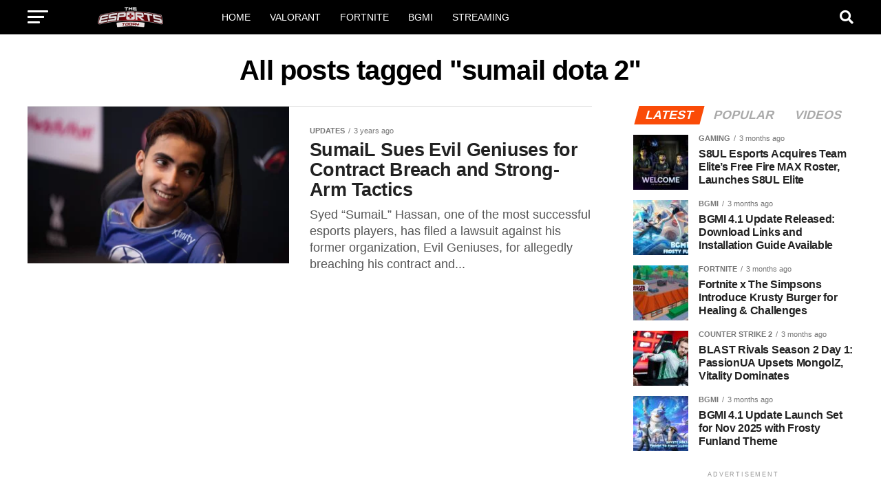

--- FILE ---
content_type: text/html; charset=UTF-8
request_url: https://theesportstoday.com/tag/sumail-dota-2/
body_size: 16391
content:
<!DOCTYPE html>
<html lang="en-US">
<head>
	<!-- Google tag (gtag.js) -->
<script async src="https://www.googletagmanager.com/gtag/js?id=G-HD51DCSLQ9" type="0d37467b52ccf018d582ec57-text/javascript"></script>
<script type="0d37467b52ccf018d582ec57-text/javascript">
  window.dataLayer = window.dataLayer || [];
  function gtag(){dataLayer.push(arguments);}
  gtag('js', new Date());

  gtag('config', 'G-HD51DCSLQ9');
</script>


<meta charset="UTF-8" >
<meta name="viewport" id="viewport" content="width=device-width, initial-scale=1.0, maximum-scale=5.0, minimum-scale=1.0, user-scalable=yes" />
<link rel="pingback" href="https://theesportstoday.com/xmlrpc.php" />
<meta property="og:description" content="Gaming, Esports News and Guides" />
<meta name='robots' content='index, follow, max-image-preview:large, max-snippet:-1, max-video-preview:-1' />
	<style>img:is([sizes="auto" i], [sizes^="auto," i]) { contain-intrinsic-size: 3000px 1500px }</style>
	
	<!-- This site is optimized with the Yoast SEO plugin v26.3 - https://yoast.com/wordpress/plugins/seo/ -->
	<title>sumail dota 2 Archives - The Esports Today</title>
	<link rel="canonical" href="https://3.109.4.79/tag/sumail-dota-2/" />
	<meta property="og:locale" content="en_US" />
	<meta property="og:type" content="article" />
	<meta property="og:title" content="sumail dota 2 Archives - The Esports Today" />
	<meta property="og:url" content="http://3.109.4.79/tag/sumail-dota-2/" />
	<meta property="og:site_name" content="The Esports Today" />
	<meta property="og:image" content="https://theesportstoday.com/wp-content/uploads/2021/08/cropped-Background-6.png" />
	<meta property="og:image:width" content="512" />
	<meta property="og:image:height" content="512" />
	<meta property="og:image:type" content="image/png" />
	<meta name="twitter:card" content="summary_large_image" />
	<meta name="twitter:site" content="@theesportstoday" />
	<script type="application/ld+json" class="yoast-schema-graph">{"@context":"https://schema.org","@graph":[{"@type":"CollectionPage","@id":"http://3.109.4.79/tag/sumail-dota-2/","url":"http://3.109.4.79/tag/sumail-dota-2/","name":"sumail dota 2 Archives - The Esports Today","isPartOf":{"@id":"https://theesportstoday.com/#website"},"primaryImageOfPage":{"@id":"http://3.109.4.79/tag/sumail-dota-2/#primaryimage"},"image":{"@id":"http://3.109.4.79/tag/sumail-dota-2/#primaryimage"},"thumbnailUrl":"https://theesportstoday.com/wp-content/uploads/2023/03/sumail-eg-scaled.webp","breadcrumb":{"@id":"http://3.109.4.79/tag/sumail-dota-2/#breadcrumb"},"inLanguage":"en-US"},{"@type":"ImageObject","inLanguage":"en-US","@id":"http://3.109.4.79/tag/sumail-dota-2/#primaryimage","url":"https://theesportstoday.com/wp-content/uploads/2023/03/sumail-eg-scaled.webp","contentUrl":"https://theesportstoday.com/wp-content/uploads/2023/03/sumail-eg-scaled.webp","width":2560,"height":1707,"caption":"sumail eg"},{"@type":"BreadcrumbList","@id":"http://3.109.4.79/tag/sumail-dota-2/#breadcrumb","itemListElement":[{"@type":"ListItem","position":1,"name":"Home","item":"http://ec2-3-109-4-79.ap-south-1.compute.amazonaws.com/"},{"@type":"ListItem","position":2,"name":"sumail dota 2"}]},{"@type":"WebSite","@id":"https://theesportstoday.com/#website","url":"https://theesportstoday.com/","name":"The Esports Today","description":"Gaming, Esports News and Guides","publisher":{"@id":"https://theesportstoday.com/#organization"},"potentialAction":[{"@type":"SearchAction","target":{"@type":"EntryPoint","urlTemplate":"https://theesportstoday.com/?s={search_term_string}"},"query-input":{"@type":"PropertyValueSpecification","valueRequired":true,"valueName":"search_term_string"}}],"inLanguage":"en-US"},{"@type":"Organization","@id":"https://theesportstoday.com/#organization","name":"The Esports Today","alternateName":"The Esports Today","url":"https://theesportstoday.com/","logo":{"@type":"ImageObject","inLanguage":"en-US","@id":"https://theesportstoday.com/#/schema/logo/image/","url":"https://theesportstoday.com/wp-content/uploads/2021/08/cropped-Background-6.png","contentUrl":"https://theesportstoday.com/wp-content/uploads/2021/08/cropped-Background-6.png","width":512,"height":512,"caption":"The Esports Today"},"image":{"@id":"https://theesportstoday.com/#/schema/logo/image/"},"sameAs":["https://www.facebook.com/theesportstoday","https://x.com/theesportstoday","https://www.instagram.com/theesportstoday/","https://www.linkedin.com/company/theesportstoday"]}]}</script>
	<!-- / Yoast SEO plugin. -->


<link rel='dns-prefetch' href='//fonts.googleapis.com' />
<link rel='dns-prefetch' href='//www.googletagmanager.com' />
<link rel='dns-prefetch' href='//pagead2.googlesyndication.com' />
<link rel='dns-prefetch' href='//fundingchoicesmessages.google.com' />
<link rel="alternate" type="application/rss+xml" title="The Esports Today &raquo; Feed" href="https://theesportstoday.com/feed/" />
<link rel="alternate" type="application/rss+xml" title="The Esports Today &raquo; Comments Feed" href="https://theesportstoday.com/comments/feed/" />
<link rel="alternate" type="application/rss+xml" title="The Esports Today &raquo; sumail dota 2 Tag Feed" href="https://theesportstoday.com/tag/sumail-dota-2/feed/" />
		<!-- This site uses the Google Analytics by MonsterInsights plugin v9.11.1 - Using Analytics tracking - https://www.monsterinsights.com/ -->
							<script src="//www.googletagmanager.com/gtag/js?id=G-HD51DCSLQ9"  data-cfasync="false" data-wpfc-render="false" type="text/javascript" async></script>
			<script data-cfasync="false" data-wpfc-render="false" type="text/javascript">
				var mi_version = '9.11.1';
				var mi_track_user = true;
				var mi_no_track_reason = '';
								var MonsterInsightsDefaultLocations = {"page_location":"https:\/\/theesportstoday.com\/tag\/sumail-dota-2\/"};
								if ( typeof MonsterInsightsPrivacyGuardFilter === 'function' ) {
					var MonsterInsightsLocations = (typeof MonsterInsightsExcludeQuery === 'object') ? MonsterInsightsPrivacyGuardFilter( MonsterInsightsExcludeQuery ) : MonsterInsightsPrivacyGuardFilter( MonsterInsightsDefaultLocations );
				} else {
					var MonsterInsightsLocations = (typeof MonsterInsightsExcludeQuery === 'object') ? MonsterInsightsExcludeQuery : MonsterInsightsDefaultLocations;
				}

								var disableStrs = [
										'ga-disable-G-HD51DCSLQ9',
									];

				/* Function to detect opted out users */
				function __gtagTrackerIsOptedOut() {
					for (var index = 0; index < disableStrs.length; index++) {
						if (document.cookie.indexOf(disableStrs[index] + '=true') > -1) {
							return true;
						}
					}

					return false;
				}

				/* Disable tracking if the opt-out cookie exists. */
				if (__gtagTrackerIsOptedOut()) {
					for (var index = 0; index < disableStrs.length; index++) {
						window[disableStrs[index]] = true;
					}
				}

				/* Opt-out function */
				function __gtagTrackerOptout() {
					for (var index = 0; index < disableStrs.length; index++) {
						document.cookie = disableStrs[index] + '=true; expires=Thu, 31 Dec 2099 23:59:59 UTC; path=/';
						window[disableStrs[index]] = true;
					}
				}

				if ('undefined' === typeof gaOptout) {
					function gaOptout() {
						__gtagTrackerOptout();
					}
				}
								window.dataLayer = window.dataLayer || [];

				window.MonsterInsightsDualTracker = {
					helpers: {},
					trackers: {},
				};
				if (mi_track_user) {
					function __gtagDataLayer() {
						dataLayer.push(arguments);
					}

					function __gtagTracker(type, name, parameters) {
						if (!parameters) {
							parameters = {};
						}

						if (parameters.send_to) {
							__gtagDataLayer.apply(null, arguments);
							return;
						}

						if (type === 'event') {
														parameters.send_to = monsterinsights_frontend.v4_id;
							var hookName = name;
							if (typeof parameters['event_category'] !== 'undefined') {
								hookName = parameters['event_category'] + ':' + name;
							}

							if (typeof MonsterInsightsDualTracker.trackers[hookName] !== 'undefined') {
								MonsterInsightsDualTracker.trackers[hookName](parameters);
							} else {
								__gtagDataLayer('event', name, parameters);
							}
							
						} else {
							__gtagDataLayer.apply(null, arguments);
						}
					}

					__gtagTracker('js', new Date());
					__gtagTracker('set', {
						'developer_id.dZGIzZG': true,
											});
					if ( MonsterInsightsLocations.page_location ) {
						__gtagTracker('set', MonsterInsightsLocations);
					}
										__gtagTracker('config', 'G-HD51DCSLQ9', {"forceSSL":"true","link_attribution":"true"} );
										window.gtag = __gtagTracker;										(function () {
						/* https://developers.google.com/analytics/devguides/collection/analyticsjs/ */
						/* ga and __gaTracker compatibility shim. */
						var noopfn = function () {
							return null;
						};
						var newtracker = function () {
							return new Tracker();
						};
						var Tracker = function () {
							return null;
						};
						var p = Tracker.prototype;
						p.get = noopfn;
						p.set = noopfn;
						p.send = function () {
							var args = Array.prototype.slice.call(arguments);
							args.unshift('send');
							__gaTracker.apply(null, args);
						};
						var __gaTracker = function () {
							var len = arguments.length;
							if (len === 0) {
								return;
							}
							var f = arguments[len - 1];
							if (typeof f !== 'object' || f === null || typeof f.hitCallback !== 'function') {
								if ('send' === arguments[0]) {
									var hitConverted, hitObject = false, action;
									if ('event' === arguments[1]) {
										if ('undefined' !== typeof arguments[3]) {
											hitObject = {
												'eventAction': arguments[3],
												'eventCategory': arguments[2],
												'eventLabel': arguments[4],
												'value': arguments[5] ? arguments[5] : 1,
											}
										}
									}
									if ('pageview' === arguments[1]) {
										if ('undefined' !== typeof arguments[2]) {
											hitObject = {
												'eventAction': 'page_view',
												'page_path': arguments[2],
											}
										}
									}
									if (typeof arguments[2] === 'object') {
										hitObject = arguments[2];
									}
									if (typeof arguments[5] === 'object') {
										Object.assign(hitObject, arguments[5]);
									}
									if ('undefined' !== typeof arguments[1].hitType) {
										hitObject = arguments[1];
										if ('pageview' === hitObject.hitType) {
											hitObject.eventAction = 'page_view';
										}
									}
									if (hitObject) {
										action = 'timing' === arguments[1].hitType ? 'timing_complete' : hitObject.eventAction;
										hitConverted = mapArgs(hitObject);
										__gtagTracker('event', action, hitConverted);
									}
								}
								return;
							}

							function mapArgs(args) {
								var arg, hit = {};
								var gaMap = {
									'eventCategory': 'event_category',
									'eventAction': 'event_action',
									'eventLabel': 'event_label',
									'eventValue': 'event_value',
									'nonInteraction': 'non_interaction',
									'timingCategory': 'event_category',
									'timingVar': 'name',
									'timingValue': 'value',
									'timingLabel': 'event_label',
									'page': 'page_path',
									'location': 'page_location',
									'title': 'page_title',
									'referrer' : 'page_referrer',
								};
								for (arg in args) {
																		if (!(!args.hasOwnProperty(arg) || !gaMap.hasOwnProperty(arg))) {
										hit[gaMap[arg]] = args[arg];
									} else {
										hit[arg] = args[arg];
									}
								}
								return hit;
							}

							try {
								f.hitCallback();
							} catch (ex) {
							}
						};
						__gaTracker.create = newtracker;
						__gaTracker.getByName = newtracker;
						__gaTracker.getAll = function () {
							return [];
						};
						__gaTracker.remove = noopfn;
						__gaTracker.loaded = true;
						window['__gaTracker'] = __gaTracker;
					})();
									} else {
										console.log("");
					(function () {
						function __gtagTracker() {
							return null;
						}

						window['__gtagTracker'] = __gtagTracker;
						window['gtag'] = __gtagTracker;
					})();
									}
			</script>
							<!-- / Google Analytics by MonsterInsights -->
		<script type="0d37467b52ccf018d582ec57-text/javascript">
/* <![CDATA[ */
window._wpemojiSettings = {"baseUrl":"https:\/\/s.w.org\/images\/core\/emoji\/16.0.1\/72x72\/","ext":".png","svgUrl":"https:\/\/s.w.org\/images\/core\/emoji\/16.0.1\/svg\/","svgExt":".svg","source":{"concatemoji":"https:\/\/theesportstoday.com\/wp-includes\/js\/wp-emoji-release.min.js?ver=6.8.3"}};
/*! This file is auto-generated */
!function(s,n){var o,i,e;function c(e){try{var t={supportTests:e,timestamp:(new Date).valueOf()};sessionStorage.setItem(o,JSON.stringify(t))}catch(e){}}function p(e,t,n){e.clearRect(0,0,e.canvas.width,e.canvas.height),e.fillText(t,0,0);var t=new Uint32Array(e.getImageData(0,0,e.canvas.width,e.canvas.height).data),a=(e.clearRect(0,0,e.canvas.width,e.canvas.height),e.fillText(n,0,0),new Uint32Array(e.getImageData(0,0,e.canvas.width,e.canvas.height).data));return t.every(function(e,t){return e===a[t]})}function u(e,t){e.clearRect(0,0,e.canvas.width,e.canvas.height),e.fillText(t,0,0);for(var n=e.getImageData(16,16,1,1),a=0;a<n.data.length;a++)if(0!==n.data[a])return!1;return!0}function f(e,t,n,a){switch(t){case"flag":return n(e,"\ud83c\udff3\ufe0f\u200d\u26a7\ufe0f","\ud83c\udff3\ufe0f\u200b\u26a7\ufe0f")?!1:!n(e,"\ud83c\udde8\ud83c\uddf6","\ud83c\udde8\u200b\ud83c\uddf6")&&!n(e,"\ud83c\udff4\udb40\udc67\udb40\udc62\udb40\udc65\udb40\udc6e\udb40\udc67\udb40\udc7f","\ud83c\udff4\u200b\udb40\udc67\u200b\udb40\udc62\u200b\udb40\udc65\u200b\udb40\udc6e\u200b\udb40\udc67\u200b\udb40\udc7f");case"emoji":return!a(e,"\ud83e\udedf")}return!1}function g(e,t,n,a){var r="undefined"!=typeof WorkerGlobalScope&&self instanceof WorkerGlobalScope?new OffscreenCanvas(300,150):s.createElement("canvas"),o=r.getContext("2d",{willReadFrequently:!0}),i=(o.textBaseline="top",o.font="600 32px Arial",{});return e.forEach(function(e){i[e]=t(o,e,n,a)}),i}function t(e){var t=s.createElement("script");t.src=e,t.defer=!0,s.head.appendChild(t)}"undefined"!=typeof Promise&&(o="wpEmojiSettingsSupports",i=["flag","emoji"],n.supports={everything:!0,everythingExceptFlag:!0},e=new Promise(function(e){s.addEventListener("DOMContentLoaded",e,{once:!0})}),new Promise(function(t){var n=function(){try{var e=JSON.parse(sessionStorage.getItem(o));if("object"==typeof e&&"number"==typeof e.timestamp&&(new Date).valueOf()<e.timestamp+604800&&"object"==typeof e.supportTests)return e.supportTests}catch(e){}return null}();if(!n){if("undefined"!=typeof Worker&&"undefined"!=typeof OffscreenCanvas&&"undefined"!=typeof URL&&URL.createObjectURL&&"undefined"!=typeof Blob)try{var e="postMessage("+g.toString()+"("+[JSON.stringify(i),f.toString(),p.toString(),u.toString()].join(",")+"));",a=new Blob([e],{type:"text/javascript"}),r=new Worker(URL.createObjectURL(a),{name:"wpTestEmojiSupports"});return void(r.onmessage=function(e){c(n=e.data),r.terminate(),t(n)})}catch(e){}c(n=g(i,f,p,u))}t(n)}).then(function(e){for(var t in e)n.supports[t]=e[t],n.supports.everything=n.supports.everything&&n.supports[t],"flag"!==t&&(n.supports.everythingExceptFlag=n.supports.everythingExceptFlag&&n.supports[t]);n.supports.everythingExceptFlag=n.supports.everythingExceptFlag&&!n.supports.flag,n.DOMReady=!1,n.readyCallback=function(){n.DOMReady=!0}}).then(function(){return e}).then(function(){var e;n.supports.everything||(n.readyCallback(),(e=n.source||{}).concatemoji?t(e.concatemoji):e.wpemoji&&e.twemoji&&(t(e.twemoji),t(e.wpemoji)))}))}((window,document),window._wpemojiSettings);
/* ]]> */
</script>
<style id='wp-emoji-styles-inline-css' type='text/css'>

	img.wp-smiley, img.emoji {
		display: inline !important;
		border: none !important;
		box-shadow: none !important;
		height: 1em !important;
		width: 1em !important;
		margin: 0 0.07em !important;
		vertical-align: -0.1em !important;
		background: none !important;
		padding: 0 !important;
	}
</style>
<link rel='stylesheet' id='wp-block-library-css' href='https://theesportstoday.com/wp-includes/css/dist/block-library/style.min.css?ver=6.8.3' type='text/css' media='all' />
<style id='classic-theme-styles-inline-css' type='text/css'>
/*! This file is auto-generated */
.wp-block-button__link{color:#fff;background-color:#32373c;border-radius:9999px;box-shadow:none;text-decoration:none;padding:calc(.667em + 2px) calc(1.333em + 2px);font-size:1.125em}.wp-block-file__button{background:#32373c;color:#fff;text-decoration:none}
</style>
<style id='global-styles-inline-css' type='text/css'>
:root{--wp--preset--aspect-ratio--square: 1;--wp--preset--aspect-ratio--4-3: 4/3;--wp--preset--aspect-ratio--3-4: 3/4;--wp--preset--aspect-ratio--3-2: 3/2;--wp--preset--aspect-ratio--2-3: 2/3;--wp--preset--aspect-ratio--16-9: 16/9;--wp--preset--aspect-ratio--9-16: 9/16;--wp--preset--color--black: #000000;--wp--preset--color--cyan-bluish-gray: #abb8c3;--wp--preset--color--white: #ffffff;--wp--preset--color--pale-pink: #f78da7;--wp--preset--color--vivid-red: #cf2e2e;--wp--preset--color--luminous-vivid-orange: #ff6900;--wp--preset--color--luminous-vivid-amber: #fcb900;--wp--preset--color--light-green-cyan: #7bdcb5;--wp--preset--color--vivid-green-cyan: #00d084;--wp--preset--color--pale-cyan-blue: #8ed1fc;--wp--preset--color--vivid-cyan-blue: #0693e3;--wp--preset--color--vivid-purple: #9b51e0;--wp--preset--gradient--vivid-cyan-blue-to-vivid-purple: linear-gradient(135deg,rgba(6,147,227,1) 0%,rgb(155,81,224) 100%);--wp--preset--gradient--light-green-cyan-to-vivid-green-cyan: linear-gradient(135deg,rgb(122,220,180) 0%,rgb(0,208,130) 100%);--wp--preset--gradient--luminous-vivid-amber-to-luminous-vivid-orange: linear-gradient(135deg,rgba(252,185,0,1) 0%,rgba(255,105,0,1) 100%);--wp--preset--gradient--luminous-vivid-orange-to-vivid-red: linear-gradient(135deg,rgba(255,105,0,1) 0%,rgb(207,46,46) 100%);--wp--preset--gradient--very-light-gray-to-cyan-bluish-gray: linear-gradient(135deg,rgb(238,238,238) 0%,rgb(169,184,195) 100%);--wp--preset--gradient--cool-to-warm-spectrum: linear-gradient(135deg,rgb(74,234,220) 0%,rgb(151,120,209) 20%,rgb(207,42,186) 40%,rgb(238,44,130) 60%,rgb(251,105,98) 80%,rgb(254,248,76) 100%);--wp--preset--gradient--blush-light-purple: linear-gradient(135deg,rgb(255,206,236) 0%,rgb(152,150,240) 100%);--wp--preset--gradient--blush-bordeaux: linear-gradient(135deg,rgb(254,205,165) 0%,rgb(254,45,45) 50%,rgb(107,0,62) 100%);--wp--preset--gradient--luminous-dusk: linear-gradient(135deg,rgb(255,203,112) 0%,rgb(199,81,192) 50%,rgb(65,88,208) 100%);--wp--preset--gradient--pale-ocean: linear-gradient(135deg,rgb(255,245,203) 0%,rgb(182,227,212) 50%,rgb(51,167,181) 100%);--wp--preset--gradient--electric-grass: linear-gradient(135deg,rgb(202,248,128) 0%,rgb(113,206,126) 100%);--wp--preset--gradient--midnight: linear-gradient(135deg,rgb(2,3,129) 0%,rgb(40,116,252) 100%);--wp--preset--font-size--small: 13px;--wp--preset--font-size--medium: 20px;--wp--preset--font-size--large: 36px;--wp--preset--font-size--x-large: 42px;--wp--preset--spacing--20: 0.44rem;--wp--preset--spacing--30: 0.67rem;--wp--preset--spacing--40: 1rem;--wp--preset--spacing--50: 1.5rem;--wp--preset--spacing--60: 2.25rem;--wp--preset--spacing--70: 3.38rem;--wp--preset--spacing--80: 5.06rem;--wp--preset--shadow--natural: 6px 6px 9px rgba(0, 0, 0, 0.2);--wp--preset--shadow--deep: 12px 12px 50px rgba(0, 0, 0, 0.4);--wp--preset--shadow--sharp: 6px 6px 0px rgba(0, 0, 0, 0.2);--wp--preset--shadow--outlined: 6px 6px 0px -3px rgba(255, 255, 255, 1), 6px 6px rgba(0, 0, 0, 1);--wp--preset--shadow--crisp: 6px 6px 0px rgba(0, 0, 0, 1);}:where(.is-layout-flex){gap: 0.5em;}:where(.is-layout-grid){gap: 0.5em;}body .is-layout-flex{display: flex;}.is-layout-flex{flex-wrap: wrap;align-items: center;}.is-layout-flex > :is(*, div){margin: 0;}body .is-layout-grid{display: grid;}.is-layout-grid > :is(*, div){margin: 0;}:where(.wp-block-columns.is-layout-flex){gap: 2em;}:where(.wp-block-columns.is-layout-grid){gap: 2em;}:where(.wp-block-post-template.is-layout-flex){gap: 1.25em;}:where(.wp-block-post-template.is-layout-grid){gap: 1.25em;}.has-black-color{color: var(--wp--preset--color--black) !important;}.has-cyan-bluish-gray-color{color: var(--wp--preset--color--cyan-bluish-gray) !important;}.has-white-color{color: var(--wp--preset--color--white) !important;}.has-pale-pink-color{color: var(--wp--preset--color--pale-pink) !important;}.has-vivid-red-color{color: var(--wp--preset--color--vivid-red) !important;}.has-luminous-vivid-orange-color{color: var(--wp--preset--color--luminous-vivid-orange) !important;}.has-luminous-vivid-amber-color{color: var(--wp--preset--color--luminous-vivid-amber) !important;}.has-light-green-cyan-color{color: var(--wp--preset--color--light-green-cyan) !important;}.has-vivid-green-cyan-color{color: var(--wp--preset--color--vivid-green-cyan) !important;}.has-pale-cyan-blue-color{color: var(--wp--preset--color--pale-cyan-blue) !important;}.has-vivid-cyan-blue-color{color: var(--wp--preset--color--vivid-cyan-blue) !important;}.has-vivid-purple-color{color: var(--wp--preset--color--vivid-purple) !important;}.has-black-background-color{background-color: var(--wp--preset--color--black) !important;}.has-cyan-bluish-gray-background-color{background-color: var(--wp--preset--color--cyan-bluish-gray) !important;}.has-white-background-color{background-color: var(--wp--preset--color--white) !important;}.has-pale-pink-background-color{background-color: var(--wp--preset--color--pale-pink) !important;}.has-vivid-red-background-color{background-color: var(--wp--preset--color--vivid-red) !important;}.has-luminous-vivid-orange-background-color{background-color: var(--wp--preset--color--luminous-vivid-orange) !important;}.has-luminous-vivid-amber-background-color{background-color: var(--wp--preset--color--luminous-vivid-amber) !important;}.has-light-green-cyan-background-color{background-color: var(--wp--preset--color--light-green-cyan) !important;}.has-vivid-green-cyan-background-color{background-color: var(--wp--preset--color--vivid-green-cyan) !important;}.has-pale-cyan-blue-background-color{background-color: var(--wp--preset--color--pale-cyan-blue) !important;}.has-vivid-cyan-blue-background-color{background-color: var(--wp--preset--color--vivid-cyan-blue) !important;}.has-vivid-purple-background-color{background-color: var(--wp--preset--color--vivid-purple) !important;}.has-black-border-color{border-color: var(--wp--preset--color--black) !important;}.has-cyan-bluish-gray-border-color{border-color: var(--wp--preset--color--cyan-bluish-gray) !important;}.has-white-border-color{border-color: var(--wp--preset--color--white) !important;}.has-pale-pink-border-color{border-color: var(--wp--preset--color--pale-pink) !important;}.has-vivid-red-border-color{border-color: var(--wp--preset--color--vivid-red) !important;}.has-luminous-vivid-orange-border-color{border-color: var(--wp--preset--color--luminous-vivid-orange) !important;}.has-luminous-vivid-amber-border-color{border-color: var(--wp--preset--color--luminous-vivid-amber) !important;}.has-light-green-cyan-border-color{border-color: var(--wp--preset--color--light-green-cyan) !important;}.has-vivid-green-cyan-border-color{border-color: var(--wp--preset--color--vivid-green-cyan) !important;}.has-pale-cyan-blue-border-color{border-color: var(--wp--preset--color--pale-cyan-blue) !important;}.has-vivid-cyan-blue-border-color{border-color: var(--wp--preset--color--vivid-cyan-blue) !important;}.has-vivid-purple-border-color{border-color: var(--wp--preset--color--vivid-purple) !important;}.has-vivid-cyan-blue-to-vivid-purple-gradient-background{background: var(--wp--preset--gradient--vivid-cyan-blue-to-vivid-purple) !important;}.has-light-green-cyan-to-vivid-green-cyan-gradient-background{background: var(--wp--preset--gradient--light-green-cyan-to-vivid-green-cyan) !important;}.has-luminous-vivid-amber-to-luminous-vivid-orange-gradient-background{background: var(--wp--preset--gradient--luminous-vivid-amber-to-luminous-vivid-orange) !important;}.has-luminous-vivid-orange-to-vivid-red-gradient-background{background: var(--wp--preset--gradient--luminous-vivid-orange-to-vivid-red) !important;}.has-very-light-gray-to-cyan-bluish-gray-gradient-background{background: var(--wp--preset--gradient--very-light-gray-to-cyan-bluish-gray) !important;}.has-cool-to-warm-spectrum-gradient-background{background: var(--wp--preset--gradient--cool-to-warm-spectrum) !important;}.has-blush-light-purple-gradient-background{background: var(--wp--preset--gradient--blush-light-purple) !important;}.has-blush-bordeaux-gradient-background{background: var(--wp--preset--gradient--blush-bordeaux) !important;}.has-luminous-dusk-gradient-background{background: var(--wp--preset--gradient--luminous-dusk) !important;}.has-pale-ocean-gradient-background{background: var(--wp--preset--gradient--pale-ocean) !important;}.has-electric-grass-gradient-background{background: var(--wp--preset--gradient--electric-grass) !important;}.has-midnight-gradient-background{background: var(--wp--preset--gradient--midnight) !important;}.has-small-font-size{font-size: var(--wp--preset--font-size--small) !important;}.has-medium-font-size{font-size: var(--wp--preset--font-size--medium) !important;}.has-large-font-size{font-size: var(--wp--preset--font-size--large) !important;}.has-x-large-font-size{font-size: var(--wp--preset--font-size--x-large) !important;}
:where(.wp-block-post-template.is-layout-flex){gap: 1.25em;}:where(.wp-block-post-template.is-layout-grid){gap: 1.25em;}
:where(.wp-block-columns.is-layout-flex){gap: 2em;}:where(.wp-block-columns.is-layout-grid){gap: 2em;}
:root :where(.wp-block-pullquote){font-size: 1.5em;line-height: 1.6;}
</style>
<link rel='stylesheet' id='mvp-custom-style-css' href='https://theesportstoday.com/wp-content/themes/zox-news/style.css?ver=6.8.3' type='text/css' media='all' />
<style id='mvp-custom-style-inline-css' type='text/css'>


#mvp-wallpaper {
	background: url() no-repeat 50% 0;
	}

#mvp-foot-copy a {
	color: #fa4b07;
	}

#mvp-content-main p a,
#mvp-content-main ul a,
#mvp-content-main ol a,
.mvp-post-add-main p a,
.mvp-post-add-main ul a,
.mvp-post-add-main ol a {
	box-shadow: inset 0 -4px 0 #fa4b07;
	}

#mvp-content-main p a:hover,
#mvp-content-main ul a:hover,
#mvp-content-main ol a:hover,
.mvp-post-add-main p a:hover,
.mvp-post-add-main ul a:hover,
.mvp-post-add-main ol a:hover {
	background: #fa4b07;
	}

a,
a:visited,
.post-info-name a,
.woocommerce .woocommerce-breadcrumb a {
	color: #fa4b07;
	}

#mvp-side-wrap a:hover {
	color: #fa4b07;
	}

.mvp-fly-top:hover,
.mvp-vid-box-wrap,
ul.mvp-soc-mob-list li.mvp-soc-mob-com {
	background: #fa4b07;
	}

nav.mvp-fly-nav-menu ul li.menu-item-has-children:after,
.mvp-feat1-left-wrap span.mvp-cd-cat,
.mvp-widget-feat1-top-story span.mvp-cd-cat,
.mvp-widget-feat2-left-cont span.mvp-cd-cat,
.mvp-widget-dark-feat span.mvp-cd-cat,
.mvp-widget-dark-sub span.mvp-cd-cat,
.mvp-vid-wide-text span.mvp-cd-cat,
.mvp-feat2-top-text span.mvp-cd-cat,
.mvp-feat3-main-story span.mvp-cd-cat,
.mvp-feat3-sub-text span.mvp-cd-cat,
.mvp-feat4-main-text span.mvp-cd-cat,
.woocommerce-message:before,
.woocommerce-info:before,
.woocommerce-message:before {
	color: #fa4b07;
	}

#searchform input,
.mvp-authors-name {
	border-bottom: 1px solid #fa4b07;
	}

.mvp-fly-top:hover {
	border-top: 1px solid #fa4b07;
	border-left: 1px solid #fa4b07;
	border-bottom: 1px solid #fa4b07;
	}

.woocommerce .widget_price_filter .ui-slider .ui-slider-handle,
.woocommerce #respond input#submit.alt,
.woocommerce a.button.alt,
.woocommerce button.button.alt,
.woocommerce input.button.alt,
.woocommerce #respond input#submit.alt:hover,
.woocommerce a.button.alt:hover,
.woocommerce button.button.alt:hover,
.woocommerce input.button.alt:hover {
	background-color: #fa4b07;
	}

.woocommerce-error,
.woocommerce-info,
.woocommerce-message {
	border-top-color: #fa4b07;
	}

ul.mvp-feat1-list-buts li.active span.mvp-feat1-list-but,
span.mvp-widget-home-title,
span.mvp-post-cat,
span.mvp-feat1-pop-head {
	background: #fa4b07;
	}

.woocommerce span.onsale {
	background-color: #fa4b07;
	}

.mvp-widget-feat2-side-more-but,
.woocommerce .star-rating span:before,
span.mvp-prev-next-label,
.mvp-cat-date-wrap .sticky {
	color: #fa4b07 !important;
	}

#mvp-main-nav-top,
#mvp-fly-wrap,
.mvp-soc-mob-right,
#mvp-main-nav-small-cont {
	background: #000000;
	}

#mvp-main-nav-small .mvp-fly-but-wrap span,
#mvp-main-nav-small .mvp-search-but-wrap span,
.mvp-nav-top-left .mvp-fly-but-wrap span,
#mvp-fly-wrap .mvp-fly-but-wrap span {
	background: #ffffff;
	}

.mvp-nav-top-right .mvp-nav-search-but,
span.mvp-fly-soc-head,
.mvp-soc-mob-right i,
#mvp-main-nav-small span.mvp-nav-search-but,
#mvp-main-nav-small .mvp-nav-menu ul li a  {
	color: #ffffff;
	}

#mvp-main-nav-small .mvp-nav-menu ul li.menu-item-has-children a:after {
	border-color: #ffffff transparent transparent transparent;
	}

#mvp-nav-top-wrap span.mvp-nav-search-but:hover,
#mvp-main-nav-small span.mvp-nav-search-but:hover {
	color: #fa4b07;
	}

#mvp-nav-top-wrap .mvp-fly-but-wrap:hover span,
#mvp-main-nav-small .mvp-fly-but-wrap:hover span,
span.mvp-woo-cart-num:hover {
	background: #fa4b07;
	}

#mvp-main-nav-bot-cont {
	background: #ffffff;
	}

#mvp-nav-bot-wrap .mvp-fly-but-wrap span,
#mvp-nav-bot-wrap .mvp-search-but-wrap span {
	background: #000000;
	}

#mvp-nav-bot-wrap span.mvp-nav-search-but,
#mvp-nav-bot-wrap .mvp-nav-menu ul li a {
	color: #000000;
	}

#mvp-nav-bot-wrap .mvp-nav-menu ul li.menu-item-has-children a:after {
	border-color: #000000 transparent transparent transparent;
	}

.mvp-nav-menu ul li:hover a {
	border-bottom: 5px solid #fa4b07;
	}

#mvp-nav-bot-wrap .mvp-fly-but-wrap:hover span {
	background: #fa4b07;
	}

#mvp-nav-bot-wrap span.mvp-nav-search-but:hover {
	color: #fa4b07;
	}

body,
.mvp-feat1-feat-text p,
.mvp-feat2-top-text p,
.mvp-feat3-main-text p,
.mvp-feat3-sub-text p,
#searchform input,
.mvp-author-info-text,
span.mvp-post-excerpt,
.mvp-nav-menu ul li ul.sub-menu li a,
nav.mvp-fly-nav-menu ul li a,
.mvp-ad-label,
span.mvp-feat-caption,
.mvp-post-tags a,
.mvp-post-tags a:visited,
span.mvp-author-box-name a,
#mvp-author-box-text p,
.mvp-post-gallery-text p,
ul.mvp-soc-mob-list li span,
#comments,
h3#reply-title,
h2.comments,
#mvp-foot-copy p,
span.mvp-fly-soc-head,
.mvp-post-tags-header,
span.mvp-prev-next-label,
span.mvp-post-add-link-but,
#mvp-comments-button a,
#mvp-comments-button span.mvp-comment-but-text,
.woocommerce ul.product_list_widget span.product-title,
.woocommerce ul.product_list_widget li a,
.woocommerce #reviews #comments ol.commentlist li .comment-text p.meta,
.woocommerce div.product p.price,
.woocommerce div.product p.price ins,
.woocommerce div.product p.price del,
.woocommerce ul.products li.product .price del,
.woocommerce ul.products li.product .price ins,
.woocommerce ul.products li.product .price,
.woocommerce #respond input#submit,
.woocommerce a.button,
.woocommerce button.button,
.woocommerce input.button,
.woocommerce .widget_price_filter .price_slider_amount .button,
.woocommerce span.onsale,
.woocommerce-review-link,
#woo-content p.woocommerce-result-count,
.woocommerce div.product .woocommerce-tabs ul.tabs li a,
a.mvp-inf-more-but,
span.mvp-cont-read-but,
span.mvp-cd-cat,
span.mvp-cd-date,
.mvp-feat4-main-text p,
span.mvp-woo-cart-num,
span.mvp-widget-home-title2,
.wp-caption,
#mvp-content-main p.wp-caption-text,
.gallery-caption,
.mvp-post-add-main p.wp-caption-text,
#bbpress-forums,
#bbpress-forums p,
.protected-post-form input,
#mvp-feat6-text p {
	font-family: 'Georgia', sans-serif;
	font-display: swap;
	}

.mvp-blog-story-text p,
span.mvp-author-page-desc,
#mvp-404 p,
.mvp-widget-feat1-bot-text p,
.mvp-widget-feat2-left-text p,
.mvp-flex-story-text p,
.mvp-search-text p,
#mvp-content-main p,
.mvp-post-add-main p,
#mvp-content-main ul li,
#mvp-content-main ol li,
.rwp-summary,
.rwp-u-review__comment,
.mvp-feat5-mid-main-text p,
.mvp-feat5-small-main-text p,
#mvp-content-main .wp-block-button__link,
.wp-block-audio figcaption,
.wp-block-video figcaption,
.wp-block-embed figcaption,
.wp-block-verse pre,
pre.wp-block-verse {
	font-family: 'Helvetica', sans-serif;
	font-display: swap;
	}

.mvp-nav-menu ul li a,
#mvp-foot-menu ul li a {
	font-family: 'Roboto', sans-serif;
	font-display: swap;
	}


.mvp-feat1-sub-text h2,
.mvp-feat1-pop-text h2,
.mvp-feat1-list-text h2,
.mvp-widget-feat1-top-text h2,
.mvp-widget-feat1-bot-text h2,
.mvp-widget-dark-feat-text h2,
.mvp-widget-dark-sub-text h2,
.mvp-widget-feat2-left-text h2,
.mvp-widget-feat2-right-text h2,
.mvp-blog-story-text h2,
.mvp-flex-story-text h2,
.mvp-vid-wide-more-text p,
.mvp-prev-next-text p,
.mvp-related-text,
.mvp-post-more-text p,
h2.mvp-authors-latest a,
.mvp-feat2-bot-text h2,
.mvp-feat3-sub-text h2,
.mvp-feat3-main-text h2,
.mvp-feat4-main-text h2,
.mvp-feat5-text h2,
.mvp-feat5-mid-main-text h2,
.mvp-feat5-small-main-text h2,
.mvp-feat5-mid-sub-text h2,
#mvp-feat6-text h2,
.alp-related-posts-wrapper .alp-related-post .post-title {
	font-family: 'Playfair Display', sans-serif;
	font-display: swap;
	}

.mvp-feat2-top-text h2,
.mvp-feat1-feat-text h2,
h1.mvp-post-title,
h1.mvp-post-title-wide,
.mvp-drop-nav-title h4,
#mvp-content-main blockquote p,
.mvp-post-add-main blockquote p,
#mvp-content-main p.has-large-font-size,
#mvp-404 h1,
#woo-content h1.page-title,
.woocommerce div.product .product_title,
.woocommerce ul.products li.product h3,
.alp-related-posts .current .post-title {
	font-family: 'Playfair Display', sans-serif;
	font-display: swap;
	}

span.mvp-feat1-pop-head,
.mvp-feat1-pop-text:before,
span.mvp-feat1-list-but,
span.mvp-widget-home-title,
.mvp-widget-feat2-side-more,
span.mvp-post-cat,
span.mvp-page-head,
h1.mvp-author-top-head,
.mvp-authors-name,
#mvp-content-main h1,
#mvp-content-main h2,
#mvp-content-main h3,
#mvp-content-main h4,
#mvp-content-main h5,
#mvp-content-main h6,
.woocommerce .related h2,
.woocommerce div.product .woocommerce-tabs .panel h2,
.woocommerce div.product .product_title,
.mvp-feat5-side-list .mvp-feat1-list-img:after {
	font-family: 'Montserrat', sans-serif;
	font-display: swap;
	}

	

	#mvp-main-body-wrap {
		padding-top: 20px;
		}
	#mvp-feat2-wrap,
	#mvp-feat4-wrap,
	#mvp-post-feat-img-wide,
	#mvp-vid-wide-wrap {
		margin-top: -20px;
		}
	@media screen and (max-width: 479px) {
		#mvp-main-body-wrap {
			padding-top: 15px;
			}
		#mvp-feat2-wrap,
		#mvp-feat4-wrap,
		#mvp-post-feat-img-wide,
		#mvp-vid-wide-wrap {
			margin-top: -15px;
			}
		}
		

	.mvp-nav-links {
		display: none;
		}
		
</style>
<link rel='stylesheet' id='mvp-reset-css' href='https://theesportstoday.com/wp-content/themes/zox-news/css/reset.css?ver=6.8.3' type='text/css' media='all' />
<link rel='stylesheet' id='fontawesome-css' href='https://theesportstoday.com/wp-content/themes/zox-news/font-awesome/css/all.css?ver=6.8.3' type='text/css' media='all' />
<link rel='stylesheet' id='mvp-fonts-css' href='//fonts.googleapis.com/css?family=Roboto%3A300%2C400%2C700%2C900%7COswald%3A400%2C700%7CAdvent+Pro%3A700%7COpen+Sans%3A700%7CAnton%3A400Playfair+Display%3A100%2C200%2C300%2C400%2C500%2C600%2C700%2C800%2C900%7CPlayfair+Display%3A100%2C200%2C300%2C400%2C500%2C600%2C700%2C800%2C900%7CMontserrat%3A100%2C200%2C300%2C400%2C500%2C600%2C700%2C800%2C900%7CGeorgia%3A100%2C200%2C300%2C400%2C500%2C600%2C700%2C800%2C900%7CHelvetica%3A100%2C200%2C300%2C400%2C500%2C600%2C700%2C800%2C900%7CRoboto%3A100%2C200%2C300%2C400%2C500%2C600%2C700%2C800%2C900%26subset%3Dlatin%2Clatin-ext%2Ccyrillic%2Ccyrillic-ext%2Cgreek-ext%2Cgreek%2Cvietnamese%26display%3Dswap' type='text/css' media='all' />
<link rel='stylesheet' id='mvp-media-queries-css' href='https://theesportstoday.com/wp-content/themes/zox-news/css/media-queries.css?ver=6.8.3' type='text/css' media='all' />
<script type="0d37467b52ccf018d582ec57-text/javascript" src="https://theesportstoday.com/wp-content/plugins/google-analytics-for-wordpress/assets/js/frontend-gtag.min.js?ver=9.11.1" id="monsterinsights-frontend-script-js" async="async" data-wp-strategy="async"></script>
<script data-cfasync="false" data-wpfc-render="false" type="text/javascript" id='monsterinsights-frontend-script-js-extra'>/* <![CDATA[ */
var monsterinsights_frontend = {"js_events_tracking":"true","download_extensions":"doc,pdf,ppt,zip,xls,docx,pptx,xlsx","inbound_paths":"[{\"path\":\"\\\/go\\\/\",\"label\":\"affiliate\"},{\"path\":\"\\\/recommend\\\/\",\"label\":\"affiliate\"}]","home_url":"https:\/\/theesportstoday.com","hash_tracking":"false","v4_id":"G-HD51DCSLQ9"};/* ]]> */
</script>
<script type="0d37467b52ccf018d582ec57-text/javascript" src="https://theesportstoday.com/wp-includes/js/jquery/jquery.min.js?ver=3.7.1" id="jquery-core-js"></script>
<script type="0d37467b52ccf018d582ec57-text/javascript" src="https://theesportstoday.com/wp-includes/js/jquery/jquery-migrate.min.js?ver=3.4.1" id="jquery-migrate-js"></script>
<link rel="https://api.w.org/" href="https://theesportstoday.com/wp-json/" /><link rel="alternate" title="JSON" type="application/json" href="https://theesportstoday.com/wp-json/wp/v2/tags/187" /><link rel="EditURI" type="application/rsd+xml" title="RSD" href="https://theesportstoday.com/xmlrpc.php?rsd" />
<meta name="generator" content="WordPress 6.8.3" />
<meta name="generator" content="Site Kit by Google 1.144.0" />
<!-- Google AdSense meta tags added by Site Kit -->
<meta name="google-adsense-platform-account" content="ca-host-pub-2644536267352236">
<meta name="google-adsense-platform-domain" content="sitekit.withgoogle.com">
<!-- End Google AdSense meta tags added by Site Kit -->

<!-- Google AdSense snippet added by Site Kit -->
<script type="0d37467b52ccf018d582ec57-text/javascript" async="async" src="https://pagead2.googlesyndication.com/pagead/js/adsbygoogle.js?client=ca-pub-1448746132843017&amp;host=ca-host-pub-2644536267352236" crossorigin="anonymous"></script>

<!-- End Google AdSense snippet added by Site Kit -->
<link rel="icon" href="https://theesportstoday.com/wp-content/uploads/2023/02/cropped-ET-Logo-32x32.png" sizes="32x32" />
<link rel="icon" href="https://theesportstoday.com/wp-content/uploads/2023/02/cropped-ET-Logo-192x192.png" sizes="192x192" />
<link rel="apple-touch-icon" href="https://theesportstoday.com/wp-content/uploads/2023/02/cropped-ET-Logo-180x180.png" />
<meta name="msapplication-TileImage" content="https://theesportstoday.com/wp-content/uploads/2023/02/cropped-ET-Logo-270x270.png" />
</head>
<body class="archive tag tag-sumail-dota-2 tag-187 wp-embed-responsive wp-theme-zox-news">
	<div id="mvp-fly-wrap">
	<div id="mvp-fly-menu-top" class="left relative">
		<div class="mvp-fly-top-out left relative">
			<div class="mvp-fly-top-in">
				<div id="mvp-fly-logo" class="left relative">
											<a href="https://theesportstoday.com/"><img src="https://theesportstoday.com/wp-content/uploads/2023/02/navigation.png" alt="The Esports Today" data-rjs="2" /></a>
									</div><!--mvp-fly-logo-->
			</div><!--mvp-fly-top-in-->
			<div class="mvp-fly-but-wrap mvp-fly-but-menu mvp-fly-but-click">
				<span></span>
				<span></span>
				<span></span>
				<span></span>
			</div><!--mvp-fly-but-wrap-->
		</div><!--mvp-fly-top-out-->
	</div><!--mvp-fly-menu-top-->
	<div id="mvp-fly-menu-wrap">
		<nav class="mvp-fly-nav-menu left relative">
			<div class="menu-main-container"><ul id="menu-main" class="menu"><li id="menu-item-10199" class="menu-item menu-item-type-post_type menu-item-object-page menu-item-home menu-item-10199"><a href="https://theesportstoday.com/">Home</a></li>
<li id="menu-item-10200" class="menu-item menu-item-type-taxonomy menu-item-object-category menu-item-10200"><a href="https://theesportstoday.com/category/valorant/">Valorant</a></li>
<li id="menu-item-10203" class="menu-item menu-item-type-taxonomy menu-item-object-category menu-item-10203"><a href="https://theesportstoday.com/category/fortnite/">Fortnite</a></li>
<li id="menu-item-10202" class="menu-item menu-item-type-taxonomy menu-item-object-category menu-item-10202"><a href="https://theesportstoday.com/category/bgmi/">BGMI</a></li>
<li id="menu-item-10264" class="menu-item menu-item-type-taxonomy menu-item-object-category menu-item-10264"><a href="https://theesportstoday.com/category/streaming/">Streaming</a></li>
</ul></div>		</nav>
	</div><!--mvp-fly-menu-wrap-->
	<div id="mvp-fly-soc-wrap">
		<span class="mvp-fly-soc-head">Connect with us</span>
		<ul class="mvp-fly-soc-list left relative">
							<li><a href="https://facebook.com/theesportstoday" target="_blank" class="fab fa-facebook-f"></a></li>
										<li><a href="https://twitter.com/theesportstoday" target="_blank" class="fab fa-twitter"></a></li>
													<li><a href="https://www.instagram.com/theesportstoday/" target="_blank" class="fab fa-instagram"></a></li>
																<li><a href="https://www.linkedin.com/company/theesportstoday/" target="_blank" class="fab fa-linkedin"></a></li>
								</ul>
	</div><!--mvp-fly-soc-wrap-->
</div><!--mvp-fly-wrap-->	<div id="mvp-site" class="left relative">
		<div id="mvp-search-wrap">
			<div id="mvp-search-box">
				<form method="get" id="searchform" action="https://theesportstoday.com/">
	<input type="text" name="s" id="s" value="Search" onfocus="if (!window.__cfRLUnblockHandlers) return false; if (this.value == &quot;Search&quot;) { this.value = &quot;&quot;; }" onblur="if (!window.__cfRLUnblockHandlers) return false; if (this.value == &quot;&quot;) { this.value = &quot;Search&quot;; }" data-cf-modified-0d37467b52ccf018d582ec57-="" />
	<input type="hidden" id="searchsubmit" value="Search" />
</form>			</div><!--mvp-search-box-->
			<div class="mvp-search-but-wrap mvp-search-click">
				<span></span>
				<span></span>
			</div><!--mvp-search-but-wrap-->
		</div><!--mvp-search-wrap-->
				<div id="mvp-site-wall" class="left relative">
						<div id="mvp-site-main" class="left relative">
			<header id="mvp-main-head-wrap" class="left relative">
									<nav id="mvp-main-nav-wrap" class="left relative">
						<div id="mvp-main-nav-small" class="left relative">
							<div id="mvp-main-nav-small-cont" class="left">
								<div class="mvp-main-box">
									<div id="mvp-nav-small-wrap">
										<div class="mvp-nav-small-right-out left">
											<div class="mvp-nav-small-right-in">
												<div class="mvp-nav-small-cont left">
													<div class="mvp-nav-small-left-out right">
														<div id="mvp-nav-small-left" class="left relative">
															<div class="mvp-fly-but-wrap mvp-fly-but-click left relative">
																<span></span>
																<span></span>
																<span></span>
																<span></span>
															</div><!--mvp-fly-but-wrap-->
														</div><!--mvp-nav-small-left-->
														<div class="mvp-nav-small-left-in">
															<div class="mvp-nav-small-mid left">
																<div class="mvp-nav-small-logo left relative">
																																			<a href="https://theesportstoday.com/"><img src="https://theesportstoday.com/wp-content/uploads/2023/02/navigation.png" alt="The Esports Today" data-rjs="2" /></a>
																																																				<h2 class="mvp-logo-title">The Esports Today</h2>
																																	</div><!--mvp-nav-small-logo-->
																<div class="mvp-nav-small-mid-right left">
																																		<div class="mvp-nav-menu left">
																		<div class="menu-main-container"><ul id="menu-main-1" class="menu"><li class="menu-item menu-item-type-post_type menu-item-object-page menu-item-home menu-item-10199"><a href="https://theesportstoday.com/">Home</a></li>
<li class="menu-item menu-item-type-taxonomy menu-item-object-category menu-item-10200 mvp-mega-dropdown"><a href="https://theesportstoday.com/category/valorant/">Valorant</a><div class="mvp-mega-dropdown"><div class="mvp-main-box"><ul class="mvp-mega-list"><li><a href="https://theesportstoday.com/valorant-11-10-update-brings-major-harbor-rework-and-clove-nerfs/"><div class="mvp-mega-img"><img width="400" height="240" src="https://theesportstoday.com/wp-content/uploads/2025/11/valorant-1110-update-brings-major-harbor-rework-and-clove-ne-400x240.jpeg" class="attachment-mvp-mid-thumb size-mvp-mid-thumb wp-post-image" alt="" decoding="async" fetchpriority="high" srcset="https://theesportstoday.com/wp-content/uploads/2025/11/valorant-1110-update-brings-major-harbor-rework-and-clove-ne-400x240.jpeg 400w, https://theesportstoday.com/wp-content/uploads/2025/11/valorant-1110-update-brings-major-harbor-rework-and-clove-ne-590x354.jpeg 590w" sizes="(max-width: 400px) 100vw, 400px" /></div><p>Valorant 11.10 Update Brings Major Harbor Rework and Clove Nerfs</p></a></li><li><a href="https://theesportstoday.com/valorant-night-market-june-2023-start-time/"><div class="mvp-mega-img"><img width="400" height="240" src="https://theesportstoday.com/wp-content/uploads/2023/05/valorant-night-market-400x240.webp" class="attachment-mvp-mid-thumb size-mvp-mid-thumb wp-post-image" alt="valorant night market" decoding="async" srcset="https://theesportstoday.com/wp-content/uploads/2023/05/valorant-night-market-400x240.webp 400w, https://theesportstoday.com/wp-content/uploads/2023/05/valorant-night-market-1000x600.webp 1000w, https://theesportstoday.com/wp-content/uploads/2023/05/valorant-night-market-590x354.webp 590w" sizes="(max-width: 400px) 100vw, 400px" /></div><p>Valorant Night Market June 2023: Start Time</p></a></li><li><a href="https://theesportstoday.com/what-is-9-3-curse-in-valorant-exposing-valorants-most-enduring-superstition/"><div class="mvp-mega-img"><img width="400" height="240" src="https://theesportstoday.com/wp-content/uploads/2023/06/valorant-curse-400x240.webp" class="attachment-mvp-mid-thumb size-mvp-mid-thumb wp-post-image" alt="Debunking the myth through statistical evidence while acknowledging the enduring allure and captivating narrative surrounding the 9-3 curse in Valorant." decoding="async" srcset="https://theesportstoday.com/wp-content/uploads/2023/06/valorant-curse-400x240.webp 400w, https://theesportstoday.com/wp-content/uploads/2023/06/valorant-curse-1000x600.webp 1000w, https://theesportstoday.com/wp-content/uploads/2023/06/valorant-curse-590x354.webp 590w" sizes="(max-width: 400px) 100vw, 400px" /></div><p>What is 9-3 Curse In Valorant? Exposing Valorant&#8217;s Most Enduring Superstition</p></a></li><li><a href="https://theesportstoday.com/valorant-pride-month-2023-how-to-get-it/"><div class="mvp-mega-img"><img width="400" height="240" src="https://theesportstoday.com/wp-content/uploads/2023/06/pride-2023-valorant-400x240.webp" class="attachment-mvp-mid-thumb size-mvp-mid-thumb wp-post-image" alt="pride 2023 valorant" decoding="async" srcset="https://theesportstoday.com/wp-content/uploads/2023/06/pride-2023-valorant-400x240.webp 400w, https://theesportstoday.com/wp-content/uploads/2023/06/pride-2023-valorant-1000x600.webp 1000w, https://theesportstoday.com/wp-content/uploads/2023/06/pride-2023-valorant-590x354.webp 590w" sizes="(max-width: 400px) 100vw, 400px" /></div><p>Valorant Pride Month 2023: How to get the 2023 Pride cards</p></a></li><li><a href="https://theesportstoday.com/valorant-crosshair-database-revealed-for-june-2023/"><div class="mvp-mega-img"><img width="400" height="240" src="https://theesportstoday.com/wp-content/uploads/2023/06/valorant-crosshair-database-400x240.webp" class="attachment-mvp-mid-thumb size-mvp-mid-thumb wp-post-image" alt="valorant crosshair database" decoding="async" srcset="https://theesportstoday.com/wp-content/uploads/2023/06/valorant-crosshair-database-400x240.webp 400w, https://theesportstoday.com/wp-content/uploads/2023/06/valorant-crosshair-database-1000x600.webp 1000w, https://theesportstoday.com/wp-content/uploads/2023/06/valorant-crosshair-database-590x354.webp 590w" sizes="(max-width: 400px) 100vw, 400px" /></div><p>Valorant Crosshair Database Revealed For June 2023</p></a></li></ul></div></div></li>
<li class="menu-item menu-item-type-taxonomy menu-item-object-category menu-item-10203 mvp-mega-dropdown"><a href="https://theesportstoday.com/category/fortnite/">Fortnite</a><div class="mvp-mega-dropdown"><div class="mvp-main-box"><ul class="mvp-mega-list"><li><a href="https://theesportstoday.com/fortnite-x-the-simpsons-introduce-krusty-burger-for-healing-challenges/"><div class="mvp-mega-img"><img width="400" height="240" src="https://theesportstoday.com/wp-content/uploads/2025/11/fortnite-the-simpsons-introduce-krusty-burger-for-healing-ch-400x240.jpeg" class="attachment-mvp-mid-thumb size-mvp-mid-thumb wp-post-image" alt="" decoding="async" srcset="https://theesportstoday.com/wp-content/uploads/2025/11/fortnite-the-simpsons-introduce-krusty-burger-for-healing-ch-400x240.jpeg 400w, https://theesportstoday.com/wp-content/uploads/2025/11/fortnite-the-simpsons-introduce-krusty-burger-for-healing-ch-590x354.jpeg 590w" sizes="(max-width: 400px) 100vw, 400px" /></div><p>Fortnite x The Simpsons Introduce Krusty Burger for Healing &#038; Challenges</p></a></li><li><a href="https://theesportstoday.com/fortnite-chapter-4-season-3-start-time-new-content-and-more/"><div class="mvp-mega-img"><img width="400" height="240" src="https://theesportstoday.com/wp-content/uploads/2023/06/fortnite-400x240.webp" class="attachment-mvp-mid-thumb size-mvp-mid-thumb wp-post-image" alt="" decoding="async" srcset="https://theesportstoday.com/wp-content/uploads/2023/06/fortnite-400x240.webp 400w, https://theesportstoday.com/wp-content/uploads/2023/06/fortnite-1000x600.webp 1000w, https://theesportstoday.com/wp-content/uploads/2023/06/fortnite-590x354.webp 590w" sizes="(max-width: 400px) 100vw, 400px" /></div><p>Fortnite Chapter 4 Season 3: Start Time, New Content, and More</p></a></li><li><a href="https://theesportstoday.com/what-is-a-combat-cache-in-fortnite/"><div class="mvp-mega-img"><img width="400" height="240" src="https://theesportstoday.com/wp-content/uploads/2023/05/combat-cache-fortnite-400x240.webp" class="attachment-mvp-mid-thumb size-mvp-mid-thumb wp-post-image" alt="" decoding="async" srcset="https://theesportstoday.com/wp-content/uploads/2023/05/combat-cache-fortnite-400x240.webp 400w, https://theesportstoday.com/wp-content/uploads/2023/05/combat-cache-fortnite-590x354.webp 590w" sizes="(max-width: 400px) 100vw, 400px" /></div><p>What is a Combat Cache in Fortnite &amp; How to Get Your Hands on It</p></a></li><li><a href="https://theesportstoday.com/wendell-walnut-skin-fortnite/"><div class="mvp-mega-img"><img width="400" height="240" src="https://theesportstoday.com/wp-content/uploads/2023/05/Wendell-and-Walnut-fortnite-400x240.webp" class="attachment-mvp-mid-thumb size-mvp-mid-thumb wp-post-image" alt="Wendell and Walnut fortnite" decoding="async" srcset="https://theesportstoday.com/wp-content/uploads/2023/05/Wendell-and-Walnut-fortnite-400x240.webp 400w, https://theesportstoday.com/wp-content/uploads/2023/05/Wendell-and-Walnut-fortnite-1000x600.webp 1000w, https://theesportstoday.com/wp-content/uploads/2023/05/Wendell-and-Walnut-fortnite-590x354.webp 590w" sizes="(max-width: 400px) 100vw, 400px" /></div><p>How to Get Your Hands on the Wendell and Walnut Skin in Fortnite</p></a></li><li><a href="https://theesportstoday.com/fortnite-takes-center-stage-in-olympic-esports-finals-lineup/"><div class="mvp-mega-img"><img width="400" height="240" src="https://theesportstoday.com/wp-content/uploads/2023/05/fortnite-olympics-400x240.webp" class="attachment-mvp-mid-thumb size-mvp-mid-thumb wp-post-image" alt="Twelve players from the Fortnite Champion Series will showcase their skills in a sharpshooting competition on a special Fortnite Creative Island" decoding="async" srcset="https://theesportstoday.com/wp-content/uploads/2023/05/fortnite-olympics-400x240.webp 400w, https://theesportstoday.com/wp-content/uploads/2023/05/fortnite-olympics-590x354.webp 590w" sizes="(max-width: 400px) 100vw, 400px" /></div><p>Fortnite Takes Center Stage in Olympic Esports Finals Lineup</p></a></li></ul></div></div></li>
<li class="menu-item menu-item-type-taxonomy menu-item-object-category menu-item-10202 mvp-mega-dropdown"><a href="https://theesportstoday.com/category/bgmi/">BGMI</a><div class="mvp-mega-dropdown"><div class="mvp-main-box"><ul class="mvp-mega-list"><li><a href="https://theesportstoday.com/bgmi-4-1-update-released-download-links-and-installation-guide-available/"><div class="mvp-mega-img"><img width="400" height="240" src="https://theesportstoday.com/wp-content/uploads/2025/11/bgmi-update-released-download-links-and-installation-guide-a-400x240.jpeg" class="attachment-mvp-mid-thumb size-mvp-mid-thumb wp-post-image" alt="" decoding="async" srcset="https://theesportstoday.com/wp-content/uploads/2025/11/bgmi-update-released-download-links-and-installation-guide-a-400x240.jpeg 400w, https://theesportstoday.com/wp-content/uploads/2025/11/bgmi-update-released-download-links-and-installation-guide-a-300x180.jpeg 300w, https://theesportstoday.com/wp-content/uploads/2025/11/bgmi-update-released-download-links-and-installation-guide-a-768x461.jpeg 768w, https://theesportstoday.com/wp-content/uploads/2025/11/bgmi-update-released-download-links-and-installation-guide-a-590x354.jpeg 590w, https://theesportstoday.com/wp-content/uploads/2025/11/bgmi-update-released-download-links-and-installation-guide-a.jpeg 1000w" sizes="(max-width: 400px) 100vw, 400px" /></div><p>BGMI 4.1 Update Released: Download Links and Installation Guide Available</p></a></li><li><a href="https://theesportstoday.com/bgmi-4-1-update-launch-set-for-nov-2025-with-frosty-funland-theme/"><div class="mvp-mega-img"><img width="400" height="240" src="https://theesportstoday.com/wp-content/uploads/2025/11/bgmi-update-launch-set-for-nov-2025-with-frosty-funland-them-400x240.jpeg" class="attachment-mvp-mid-thumb size-mvp-mid-thumb wp-post-image" alt="" decoding="async" srcset="https://theesportstoday.com/wp-content/uploads/2025/11/bgmi-update-launch-set-for-nov-2025-with-frosty-funland-them-400x240.jpeg 400w, https://theesportstoday.com/wp-content/uploads/2025/11/bgmi-update-launch-set-for-nov-2025-with-frosty-funland-them-300x180.jpeg 300w, https://theesportstoday.com/wp-content/uploads/2025/11/bgmi-update-launch-set-for-nov-2025-with-frosty-funland-them-768x461.jpeg 768w, https://theesportstoday.com/wp-content/uploads/2025/11/bgmi-update-launch-set-for-nov-2025-with-frosty-funland-them-590x354.jpeg 590w, https://theesportstoday.com/wp-content/uploads/2025/11/bgmi-update-launch-set-for-nov-2025-with-frosty-funland-them.jpeg 1000w" sizes="(max-width: 400px) 100vw, 400px" /></div><p>BGMI 4.1 Update Launch Set for Nov 2025 with Frosty Funland Theme</p></a></li><li><a href="https://theesportstoday.com/red-bull-solo-legends-launches-indias-largest-bgmi-solo-tournament/"><div class="mvp-mega-img"><img width="400" height="240" src="https://theesportstoday.com/wp-content/uploads/2025/11/red-bull-solo-legends-launches-indias-largest-bgmi-solo-tour-400x240.jpeg" class="attachment-mvp-mid-thumb size-mvp-mid-thumb wp-post-image" alt="" decoding="async" srcset="https://theesportstoday.com/wp-content/uploads/2025/11/red-bull-solo-legends-launches-indias-largest-bgmi-solo-tour-400x240.jpeg 400w, https://theesportstoday.com/wp-content/uploads/2025/11/red-bull-solo-legends-launches-indias-largest-bgmi-solo-tour-590x354.jpeg 590w" sizes="(max-width: 400px) 100vw, 400px" /></div><p>Red Bull Solo Legends Launches India&#8217;s Largest BGMI Solo Tournament</p></a></li><li><a href="https://theesportstoday.com/skyesports-partnered-with-tecno-mobile/"><div class="mvp-mega-img"><img width="400" height="240" src="https://theesportstoday.com/wp-content/uploads/2023/06/PR-image-2-400x240.jpg" class="attachment-mvp-mid-thumb size-mvp-mid-thumb wp-post-image" alt="skyesports x tecno" decoding="async" srcset="https://theesportstoday.com/wp-content/uploads/2023/06/PR-image-2-400x240.jpg 400w, https://theesportstoday.com/wp-content/uploads/2023/06/PR-image-2-1000x600.jpg 1000w, https://theesportstoday.com/wp-content/uploads/2023/06/PR-image-2-590x354.jpg 590w" sizes="(max-width: 400px) 100vw, 400px" /></div><p>TECNO Mobile and Skyesports unite for the return of BGMI with the Skyesports champions Series</p></a></li><li><a href="https://theesportstoday.com/bgmi-rising-tournament-details/"><div class="mvp-mega-img"><img width="400" height="240" src="https://theesportstoday.com/wp-content/uploads/2023/05/BGMI-Rising-400x240.webp" class="attachment-mvp-mid-thumb size-mvp-mid-thumb wp-post-image" alt="BGMI Rising" decoding="async" srcset="https://theesportstoday.com/wp-content/uploads/2023/05/BGMI-Rising-400x240.webp 400w, https://theesportstoday.com/wp-content/uploads/2023/05/BGMI-Rising-1000x600.webp 1000w, https://theesportstoday.com/wp-content/uploads/2023/05/BGMI-Rising-590x354.webp 590w" sizes="(max-width: 400px) 100vw, 400px" /></div><p>BGMI Rising Tournament 2023: All You Need To Know</p></a></li></ul></div></div></li>
<li class="menu-item menu-item-type-taxonomy menu-item-object-category menu-item-10264 mvp-mega-dropdown"><a href="https://theesportstoday.com/category/streaming/">Streaming</a><div class="mvp-mega-dropdown"><div class="mvp-main-box"><ul class="mvp-mega-list"><li><a href="https://theesportstoday.com/andrew-tate-girlfriend-2023-who-is-sofiya-guliyeva/"><div class="mvp-mega-img"><img width="400" height="240" src="https://theesportstoday.com/wp-content/uploads/2023/05/Sofiya-Guliyeva-andrew-tate-400x240.webp" class="attachment-mvp-mid-thumb size-mvp-mid-thumb wp-post-image" alt="" decoding="async" srcset="https://theesportstoday.com/wp-content/uploads/2023/05/Sofiya-Guliyeva-andrew-tate-400x240.webp 400w, https://theesportstoday.com/wp-content/uploads/2023/05/Sofiya-Guliyeva-andrew-tate-590x354.webp 590w" sizes="(max-width: 400px) 100vw, 400px" /></div><p>Andrew Tate Girlfriend 2023, Who is Sofiya Guliyeva?</p></a></li><li><a href="https://theesportstoday.com/alinity-freaks-out-over-aston-martin-accident/"><div class="mvp-mega-img"><img width="400" height="240" src="https://theesportstoday.com/wp-content/uploads/2023/05/alinity-car-accident-400x240.webp" class="attachment-mvp-mid-thumb size-mvp-mid-thumb wp-post-image" alt="alinity car accident" decoding="async" srcset="https://theesportstoday.com/wp-content/uploads/2023/05/alinity-car-accident-400x240.webp 400w, https://theesportstoday.com/wp-content/uploads/2023/05/alinity-car-accident-1000x600.webp 1000w, https://theesportstoday.com/wp-content/uploads/2023/05/alinity-car-accident-590x354.webp 590w" sizes="(max-width: 400px) 100vw, 400px" /></div><p>Twitch Star Alinity&#8217;s $160,000 Aston Martin Damaged in Hit-and-Run Incident!</p></a></li><li><a href="https://theesportstoday.com/krutikas-possible-return-to-bgmi-esports/"><div class="mvp-mega-img"><img width="400" height="240" src="https://theesportstoday.com/wp-content/uploads/2023/05/krutika-plays-400x240.webp" class="attachment-mvp-mid-thumb size-mvp-mid-thumb wp-post-image" alt="A photo of Krutika holding a gaming controller, with the words &quot;Krutika&#039;s epic comeback?&quot; overlaid in bold letters." decoding="async" srcset="https://theesportstoday.com/wp-content/uploads/2023/05/krutika-plays-400x240.webp 400w, https://theesportstoday.com/wp-content/uploads/2023/05/krutika-plays-590x354.webp 590w" sizes="(max-width: 400px) 100vw, 400px" /></div><p>Krutika&#8217;s Possible Return to BGMI Esports: Exciting News for Fans</p></a></li><li><a href="https://theesportstoday.com/chris-tyson-fired-from-mrbeast-team-lets-find-out/"><div class="mvp-mega-img"><img width="400" height="240" src="https://theesportstoday.com/wp-content/uploads/2023/04/chris-tyson-400x240.webp" class="attachment-mvp-mid-thumb size-mvp-mid-thumb wp-post-image" alt="chris tyson" decoding="async" srcset="https://theesportstoday.com/wp-content/uploads/2023/04/chris-tyson-400x240.webp 400w, https://theesportstoday.com/wp-content/uploads/2023/04/chris-tyson-1000x600.webp 1000w, https://theesportstoday.com/wp-content/uploads/2023/04/chris-tyson-590x354.webp 590w" sizes="(max-width: 400px) 100vw, 400px" /></div><p>Chris Tyson Fired From MrBeast Team? Let&#8217;s Find Out!</p></a></li><li><a href="https://theesportstoday.com/chris-tyson-transgender/"><div class="mvp-mega-img"><img width="400" height="240" src="https://theesportstoday.com/wp-content/uploads/2023/04/chris-tyson-400x240.webp" class="attachment-mvp-mid-thumb size-mvp-mid-thumb wp-post-image" alt="chris tyson" decoding="async" srcset="https://theesportstoday.com/wp-content/uploads/2023/04/chris-tyson-400x240.webp 400w, https://theesportstoday.com/wp-content/uploads/2023/04/chris-tyson-1000x600.webp 1000w, https://theesportstoday.com/wp-content/uploads/2023/04/chris-tyson-590x354.webp 590w" sizes="(max-width: 400px) 100vw, 400px" /></div><p>Is Chris Tyson trans? YouTuber opens up</p></a></li></ul></div></div></li>
</ul></div>																	</div><!--mvp-nav-menu-->
																</div><!--mvp-nav-small-mid-right-->
															</div><!--mvp-nav-small-mid-->
														</div><!--mvp-nav-small-left-in-->
													</div><!--mvp-nav-small-left-out-->
												</div><!--mvp-nav-small-cont-->
											</div><!--mvp-nav-small-right-in-->
											<div id="mvp-nav-small-right" class="right relative">
												<span class="mvp-nav-search-but fa fa-search fa-2 mvp-search-click"></span>
											</div><!--mvp-nav-small-right-->
										</div><!--mvp-nav-small-right-out-->
									</div><!--mvp-nav-small-wrap-->
								</div><!--mvp-main-box-->
							</div><!--mvp-main-nav-small-cont-->
						</div><!--mvp-main-nav-small-->
					</nav><!--mvp-main-nav-wrap-->
							</header><!--mvp-main-head-wrap-->
			<div id="mvp-main-body-wrap" class="left relative"><div class="mvp-main-blog-wrap left relative">
	<div class="mvp-main-box">
		<div class="mvp-main-blog-cont left relative">
							<header id="mvp-post-head" class="left relative">
					<h1 class="mvp-post-title left entry-title" itemprop="headline">All posts tagged "sumail dota 2"</h1>
				</header>
						<div class="mvp-main-blog-out left relative">
				<div class="mvp-main-blog-in">
					<div class="mvp-main-blog-body left relative">
													<ul class="mvp-blog-story-list left relative infinite-content">
																	<li class="mvp-blog-story-wrap left relative infinite-post">
										<a href="https://theesportstoday.com/sumail-sues-evil-geniuses/" rel="bookmark">
																					<div class="mvp-blog-story-out relative">
												<div class="mvp-blog-story-img left relative">
													<img width="1000" height="600" src="https://theesportstoday.com/wp-content/uploads/2023/03/sumail-eg-1000x600.webp" class="mvp-big-img wp-post-image" alt="sumail eg" decoding="async" loading="lazy" srcset="https://theesportstoday.com/wp-content/uploads/2023/03/sumail-eg-1000x600.webp 1000w, https://theesportstoday.com/wp-content/uploads/2023/03/sumail-eg-590x354.webp 590w, https://theesportstoday.com/wp-content/uploads/2023/03/sumail-eg-400x240.webp 400w" sizes="auto, (max-width: 1000px) 100vw, 1000px" />													<img width="400" height="240" src="https://theesportstoday.com/wp-content/uploads/2023/03/sumail-eg-400x240.webp" class="mvp-reg-img wp-post-image" alt="sumail eg" decoding="async" loading="lazy" srcset="https://theesportstoday.com/wp-content/uploads/2023/03/sumail-eg-400x240.webp 400w, https://theesportstoday.com/wp-content/uploads/2023/03/sumail-eg-1000x600.webp 1000w, https://theesportstoday.com/wp-content/uploads/2023/03/sumail-eg-590x354.webp 590w" sizes="auto, (max-width: 400px) 100vw, 400px" />													<img width="80" height="80" src="https://theesportstoday.com/wp-content/uploads/2023/03/sumail-eg-80x80.webp" class="mvp-mob-img wp-post-image" alt="sumail eg" decoding="async" loading="lazy" srcset="https://theesportstoday.com/wp-content/uploads/2023/03/sumail-eg-80x80.webp 80w, https://theesportstoday.com/wp-content/uploads/2023/03/sumail-eg-150x150.webp 150w, https://theesportstoday.com/wp-content/uploads/2023/03/sumail-eg-96x96.webp 96w" sizes="auto, (max-width: 80px) 100vw, 80px" />																									</div><!--mvp-blog-story-img-->
												<div class="mvp-blog-story-in">
													<div class="mvp-blog-story-text left relative">
														<div class="mvp-cat-date-wrap left relative">
																															<span class="mvp-cd-cat left relative">Updates</span><span class="mvp-cd-date left relative">3 years ago</span>
																													</div><!--mvp-cat-date-wrap-->
														<h2>SumaiL Sues Evil Geniuses for Contract Breach and Strong-Arm Tactics</h2>
														<p>Syed &#8220;SumaiL&#8221; Hassan, one of the most successful esports players, has filed a lawsuit against his former organization, Evil Geniuses, for allegedly breaching his contract and...</p>
													</div><!--mvp-blog-story-text-->
												</div><!--mvp-blog-story-in-->
											</div><!--mvp-blog-story-out-->
																				</a>
									</li><!--mvp-blog-story-wrap-->
															</ul>
												<div class="mvp-inf-more-wrap left relative">
															<a href="#" class="mvp-inf-more-but">More Posts</a>
														<div class="mvp-nav-links">
															</div><!--mvp-nav-links-->
						</div><!--mvp-inf-more-wrap-->
					</div><!--mvp-main-blog-body-->
				</div><!--mvp-mvp-main-blog-in-->
				<div id="mvp-side-wrap" class="left relative theiaStickySidebar">
			<section id="mvp_tabber_widget-2" class="mvp-side-widget mvp_tabber_widget">
			<div class="mvp-widget-tab-wrap left relative">
				<div class="mvp-feat1-list-wrap left relative">
					<div class="mvp-feat1-list-head-wrap left relative">
						<ul class="mvp-feat1-list-buts left relative">
							<li class="mvp-feat-col-tab"><a href="#mvp-tab-col1"><span class="mvp-feat1-list-but">Latest</span></a></li>
															<li><a href="#mvp-tab-col2"><span class="mvp-feat1-list-but">Popular</span></a></li>
																						<li><a href="#mvp-tab-col3"><span class="mvp-feat1-list-but">Videos</span></a></li>
													</ul>
					</div><!--mvp-feat1-list-head-wrap-->
					<div id="mvp-tab-col1" class="mvp-feat1-list left relative mvp-tab-col-cont">
																					<a href="https://theesportstoday.com/s8ul-esports-acquires-team-elites-free-fire-max-roster-launches-s8ul-elite/" rel="bookmark">
								<div class="mvp-feat1-list-cont left relative">
																			<div class="mvp-feat1-list-out relative">
											<div class="mvp-feat1-list-img left relative">
												<img width="80" height="80" src="https://theesportstoday.com/wp-content/uploads/2025/11/s8ul-esports-acquires-team-elites-free-fire-max-roster-launc-80x80.jpeg" class="attachment-mvp-small-thumb size-mvp-small-thumb wp-post-image" alt="" decoding="async" loading="lazy" srcset="https://theesportstoday.com/wp-content/uploads/2025/11/s8ul-esports-acquires-team-elites-free-fire-max-roster-launc-80x80.jpeg 80w, https://theesportstoday.com/wp-content/uploads/2025/11/s8ul-esports-acquires-team-elites-free-fire-max-roster-launc-150x150.jpeg 150w" sizes="auto, (max-width: 80px) 100vw, 80px" />											</div><!--mvp-feat1-list-img-->
											<div class="mvp-feat1-list-in">
												<div class="mvp-feat1-list-text">
													<div class="mvp-cat-date-wrap left relative">
														<span class="mvp-cd-cat left relative">Gaming</span><span class="mvp-cd-date left relative">3 months ago</span>
													</div><!--mvp-cat-date-wrap-->
													<h2>S8UL Esports Acquires Team Elite’s Free Fire MAX Roster, Launches S8UL Elite</h2>
												</div><!--mvp-feat1-list-text-->
											</div><!--mvp-feat1-list-in-->
										</div><!--mvp-feat1-list-out-->
																	</div><!--mvp-feat1-list-cont-->
								</a>
															<a href="https://theesportstoday.com/bgmi-4-1-update-released-download-links-and-installation-guide-available/" rel="bookmark">
								<div class="mvp-feat1-list-cont left relative">
																			<div class="mvp-feat1-list-out relative">
											<div class="mvp-feat1-list-img left relative">
												<img width="80" height="80" src="https://theesportstoday.com/wp-content/uploads/2025/11/bgmi-update-released-download-links-and-installation-guide-a-80x80.jpeg" class="attachment-mvp-small-thumb size-mvp-small-thumb wp-post-image" alt="" decoding="async" loading="lazy" srcset="https://theesportstoday.com/wp-content/uploads/2025/11/bgmi-update-released-download-links-and-installation-guide-a-80x80.jpeg 80w, https://theesportstoday.com/wp-content/uploads/2025/11/bgmi-update-released-download-links-and-installation-guide-a-150x150.jpeg 150w" sizes="auto, (max-width: 80px) 100vw, 80px" />											</div><!--mvp-feat1-list-img-->
											<div class="mvp-feat1-list-in">
												<div class="mvp-feat1-list-text">
													<div class="mvp-cat-date-wrap left relative">
														<span class="mvp-cd-cat left relative">BGMI</span><span class="mvp-cd-date left relative">3 months ago</span>
													</div><!--mvp-cat-date-wrap-->
													<h2>BGMI 4.1 Update Released: Download Links and Installation Guide Available</h2>
												</div><!--mvp-feat1-list-text-->
											</div><!--mvp-feat1-list-in-->
										</div><!--mvp-feat1-list-out-->
																	</div><!--mvp-feat1-list-cont-->
								</a>
															<a href="https://theesportstoday.com/fortnite-x-the-simpsons-introduce-krusty-burger-for-healing-challenges/" rel="bookmark">
								<div class="mvp-feat1-list-cont left relative">
																			<div class="mvp-feat1-list-out relative">
											<div class="mvp-feat1-list-img left relative">
												<img width="80" height="80" src="https://theesportstoday.com/wp-content/uploads/2025/11/fortnite-the-simpsons-introduce-krusty-burger-for-healing-ch-80x80.jpeg" class="attachment-mvp-small-thumb size-mvp-small-thumb wp-post-image" alt="" decoding="async" loading="lazy" srcset="https://theesportstoday.com/wp-content/uploads/2025/11/fortnite-the-simpsons-introduce-krusty-burger-for-healing-ch-80x80.jpeg 80w, https://theesportstoday.com/wp-content/uploads/2025/11/fortnite-the-simpsons-introduce-krusty-burger-for-healing-ch-150x150.jpeg 150w" sizes="auto, (max-width: 80px) 100vw, 80px" />											</div><!--mvp-feat1-list-img-->
											<div class="mvp-feat1-list-in">
												<div class="mvp-feat1-list-text">
													<div class="mvp-cat-date-wrap left relative">
														<span class="mvp-cd-cat left relative">Fortnite</span><span class="mvp-cd-date left relative">3 months ago</span>
													</div><!--mvp-cat-date-wrap-->
													<h2>Fortnite x The Simpsons Introduce Krusty Burger for Healing &#038; Challenges</h2>
												</div><!--mvp-feat1-list-text-->
											</div><!--mvp-feat1-list-in-->
										</div><!--mvp-feat1-list-out-->
																	</div><!--mvp-feat1-list-cont-->
								</a>
															<a href="https://theesportstoday.com/blast-rivals-season-2-day-1-passionua-upsets-mongolz-vitality-dominates/" rel="bookmark">
								<div class="mvp-feat1-list-cont left relative">
																			<div class="mvp-feat1-list-out relative">
											<div class="mvp-feat1-list-img left relative">
												<img width="80" height="80" src="https://theesportstoday.com/wp-content/uploads/2025/11/blast-rivals-season-day-passionua-upsets-mongolz-vitality-do-80x80.jpeg" class="attachment-mvp-small-thumb size-mvp-small-thumb wp-post-image" alt="" decoding="async" loading="lazy" srcset="https://theesportstoday.com/wp-content/uploads/2025/11/blast-rivals-season-day-passionua-upsets-mongolz-vitality-do-80x80.jpeg 80w, https://theesportstoday.com/wp-content/uploads/2025/11/blast-rivals-season-day-passionua-upsets-mongolz-vitality-do-150x150.jpeg 150w" sizes="auto, (max-width: 80px) 100vw, 80px" />											</div><!--mvp-feat1-list-img-->
											<div class="mvp-feat1-list-in">
												<div class="mvp-feat1-list-text">
													<div class="mvp-cat-date-wrap left relative">
														<span class="mvp-cd-cat left relative">Counter Strike 2</span><span class="mvp-cd-date left relative">3 months ago</span>
													</div><!--mvp-cat-date-wrap-->
													<h2>BLAST Rivals Season 2 Day 1: PassionUA Upsets MongolZ, Vitality Dominates</h2>
												</div><!--mvp-feat1-list-text-->
											</div><!--mvp-feat1-list-in-->
										</div><!--mvp-feat1-list-out-->
																	</div><!--mvp-feat1-list-cont-->
								</a>
															<a href="https://theesportstoday.com/bgmi-4-1-update-launch-set-for-nov-2025-with-frosty-funland-theme/" rel="bookmark">
								<div class="mvp-feat1-list-cont left relative">
																			<div class="mvp-feat1-list-out relative">
											<div class="mvp-feat1-list-img left relative">
												<img width="80" height="80" src="https://theesportstoday.com/wp-content/uploads/2025/11/bgmi-update-launch-set-for-nov-2025-with-frosty-funland-them-80x80.jpeg" class="attachment-mvp-small-thumb size-mvp-small-thumb wp-post-image" alt="" decoding="async" loading="lazy" srcset="https://theesportstoday.com/wp-content/uploads/2025/11/bgmi-update-launch-set-for-nov-2025-with-frosty-funland-them-80x80.jpeg 80w, https://theesportstoday.com/wp-content/uploads/2025/11/bgmi-update-launch-set-for-nov-2025-with-frosty-funland-them-150x150.jpeg 150w" sizes="auto, (max-width: 80px) 100vw, 80px" />											</div><!--mvp-feat1-list-img-->
											<div class="mvp-feat1-list-in">
												<div class="mvp-feat1-list-text">
													<div class="mvp-cat-date-wrap left relative">
														<span class="mvp-cd-cat left relative">BGMI</span><span class="mvp-cd-date left relative">3 months ago</span>
													</div><!--mvp-cat-date-wrap-->
													<h2>BGMI 4.1 Update Launch Set for Nov 2025 with Frosty Funland Theme</h2>
												</div><!--mvp-feat1-list-text-->
											</div><!--mvp-feat1-list-in-->
										</div><!--mvp-feat1-list-out-->
																	</div><!--mvp-feat1-list-cont-->
								</a>
																		</div><!--mvp-tab-col1-->
										<div id="mvp-tab-col2" class="mvp-feat1-list left relative mvp-tab-col-cont">
																								</div><!--mvp-tab-col2-->
															<div id="mvp-tab-col3" class="mvp-feat1-list left relative mvp-tab-col-cont">
																								</div><!--mvp-tab-col3-->
									</div><!--mvp-feat1-list-wrap-->
			</div><!--mvp-widget-tab-wrap-->

		</section><section id="mvp_ad_widget-4" class="mvp-side-widget mvp_ad_widget">			<div class="mvp-widget-ad left relative">
				<span class="mvp-ad-label">Advertisement</span>
				<script async src="https://pagead2.googlesyndication.com/pagead/js/adsbygoogle.js?client=ca-pub-1448746132843017" crossorigin="anonymous" type="0d37467b52ccf018d582ec57-text/javascript"></script>
<!-- horizontal ads -->
<ins class="adsbygoogle"
     style="display:block"
     data-ad-client="ca-pub-1448746132843017"
     data-ad-slot="9067781863"
     data-ad-format="auto"
     data-full-width-responsive="true"></ins>
<script type="0d37467b52ccf018d582ec57-text/javascript">
     (adsbygoogle = window.adsbygoogle || []).push({});
</script>			</div><!--mvp-widget-ad-->
		</section><section id="mvp_ad_widget-5" class="mvp-side-widget mvp_ad_widget">			<div class="mvp-widget-ad left relative">
				<span class="mvp-ad-label">Advertisement</span>
				<script async src="https://pagead2.googlesyndication.com/pagead/js/adsbygoogle.js?client=ca-pub-1448746132843017" crossorigin="anonymous" type="0d37467b52ccf018d582ec57-text/javascript"></script>
<!-- horizontal ads -->
<ins class="adsbygoogle"
     style="display:block"
     data-ad-client="ca-pub-1448746132843017"
     data-ad-slot="9067781863"
     data-ad-format="auto"
     data-full-width-responsive="true"></ins>
<script type="0d37467b52ccf018d582ec57-text/javascript">
     (adsbygoogle = window.adsbygoogle || []).push({});
</script>			</div><!--mvp-widget-ad-->
		</section>	</div><!--mvp-side-wrap-->			</div><!--mvp-mvp-main-blog-out-->
		</div><!--mvp-main-blog-cont-->
	</div><!--mvp-main-box-->
</div><!--mvp-main-blog-wrap-->
			</div><!--mvp-main-body-wrap-->
			<footer id="mvp-foot-wrap" class="left relative">
				<div id="mvp-foot-top" class="left relative">
					<div class="mvp-main-box">
						<div id="mvp-foot-logo" class="left relative">
															<a href="https://theesportstoday.com/"><img src="https://theesportstoday.com/wp-content/uploads/2023/02/Logo.png" alt="The Esports Today" data-rjs="2" /></a>
													</div><!--mvp-foot-logo-->
						<div id="mvp-foot-soc" class="left relative">
							<ul class="mvp-foot-soc-list left relative">
																	<li><a href="https://facebook.com/theesportstoday" target="_blank" class="fab fa-facebook-f"></a></li>
																									<li><a href="https://twitter.com/theesportstoday" target="_blank" class="fab fa-twitter"></a></li>
																																	<li><a href="https://www.instagram.com/theesportstoday/" target="_blank" class="fab fa-instagram"></a></li>
																																									<li><a href="https://www.linkedin.com/company/theesportstoday/" target="_blank" class="fab fa-linkedin"></a></li>
																							</ul>
						</div><!--mvp-foot-soc-->
						<div id="mvp-foot-menu-wrap" class="left relative">
							<div id="mvp-foot-menu" class="left relative">
								<div class="menu-main-container"><ul id="menu-main-2" class="menu"><li class="menu-item menu-item-type-post_type menu-item-object-page menu-item-home menu-item-10199"><a href="https://theesportstoday.com/">Home</a></li>
<li class="menu-item menu-item-type-taxonomy menu-item-object-category menu-item-10200"><a href="https://theesportstoday.com/category/valorant/">Valorant</a></li>
<li class="menu-item menu-item-type-taxonomy menu-item-object-category menu-item-10203"><a href="https://theesportstoday.com/category/fortnite/">Fortnite</a></li>
<li class="menu-item menu-item-type-taxonomy menu-item-object-category menu-item-10202"><a href="https://theesportstoday.com/category/bgmi/">BGMI</a></li>
<li class="menu-item menu-item-type-taxonomy menu-item-object-category menu-item-10264"><a href="https://theesportstoday.com/category/streaming/">Streaming</a></li>
</ul></div>							</div><!--mvp-foot-menu-->
						</div><!--mvp-foot-menu-wrap-->
					</div><!--mvp-main-box-->
				</div><!--mvp-foot-top-->
				<div id="mvp-foot-bot" class="left relative">
					<div class="mvp-main-box">
						<div id="mvp-foot-copy" class="left relative">
							<p>Copyright © 2023 The Esports Today.</p>
						</div><!--mvp-foot-copy-->
					</div><!--mvp-main-box-->
				</div><!--mvp-foot-bot-->
			</footer>
		</div><!--mvp-site-main-->
	</div><!--mvp-site-wall-->
</div><!--mvp-site-->
<div class="mvp-fly-top back-to-top">
	<i class="fa fa-angle-up fa-3"></i>
</div><!--mvp-fly-top-->
<div class="mvp-fly-fade mvp-fly-but-click">
</div><!--mvp-fly-fade-->
<script type="speculationrules">
{"prefetch":[{"source":"document","where":{"and":[{"href_matches":"\/*"},{"not":{"href_matches":["\/wp-*.php","\/wp-admin\/*","\/wp-content\/uploads\/*","\/wp-content\/*","\/wp-content\/plugins\/*","\/wp-content\/themes\/zox-news\/*","\/*\\?(.+)"]}},{"not":{"selector_matches":"a[rel~=\"nofollow\"]"}},{"not":{"selector_matches":".no-prefetch, .no-prefetch a"}}]},"eagerness":"conservative"}]}
</script>
<script type="0d37467b52ccf018d582ec57-text/javascript" src="https://theesportstoday.com/wp-content/themes/zox-news/js/mvpcustom.js?ver=6.8.3" id="mvp-custom-js"></script>
<script type="0d37467b52ccf018d582ec57-text/javascript" id="mvp-custom-js-after">
/* <![CDATA[ */

	jQuery(document).ready(function($) {
	var leaderHeight = $("#mvp-leader-wrap").outerHeight();
	var navHeight = $("#mvp-main-head-wrap").outerHeight();
	var headerHeight = navHeight + leaderHeight;
	var previousScroll = 0;
	$(window).scroll(function(event){
			var scroll = $(this).scrollTop();
			if ( typeof leaderHeight !== "undefined" ) {
				if ($(window).scrollTop() > headerHeight){
					$("#mvp-main-nav-small").addClass("mvp-nav-small-fixed");
					$("#mvp-main-body-wrap").css("margin-top", navHeight );
				} else {
					$("#mvp-main-nav-small").removeClass("mvp-nav-small-fixed");
					$("#mvp-main-body-wrap").css("margin-top","0");
				}
				if ($(window).scrollTop() > headerHeight + 50){
					$("#mvp-main-nav-small").addClass("mvp-fixed");
					$("#mvp-main-nav-small").addClass("mvp-fixed-shadow");
					$(".mvp-fly-top").addClass("mvp-to-top");
				} else {
					$("#mvp-main-nav-small").removeClass("mvp-fixed");
					$("#mvp-main-nav-small").removeClass("mvp-fixed-shadow");
					$(".mvp-fly-top").removeClass("mvp-to-top");
				}
			} else {
				if ($(window).scrollTop() > navHeight){
					$("#mvp-main-nav-small").addClass("mvp-nav-small-fixed");
					$("#mvp-main-body-wrap").css("margin-top", navHeight );
				} else {
					$("#mvp-main-nav-small").removeClass("mvp-nav-small-fixed");
					$("#mvp-main-body-wrap").css("margin-top","0");
				}
				if ($(window).scrollTop() > navHeight + 50){
					$("#mvp-main-nav-small").addClass("mvp-fixed");
					$("#mvp-main-nav-small").addClass("mvp-fixed-shadow");
					$(".mvp-fly-top").addClass("mvp-to-top");
				} else {
					$("#mvp-main-nav-small").removeClass("mvp-fixed");
					$("#mvp-main-nav-small").removeClass("mvp-fixed-shadow");
					$(".mvp-fly-top").removeClass("mvp-to-top");
				}
			}
			previousScroll = scroll;
	});
	});
	

	jQuery(document).ready(function($) {
	// Mobile Social Buttons More
 		$(".mvp-soc-mob-right").on("click", function(){
			$("#mvp-soc-mob-wrap").toggleClass("mvp-soc-mob-more");
  		});
	});
  	

	jQuery(document).ready(function($) {
	$(".menu-item-has-children a").click(function(event){
	  event.stopPropagation();

  	});

	$(".menu-item-has-children").click(function(){
    	  $(this).addClass("toggled");
    	  if($(".menu-item-has-children").hasClass("toggled"))
    	  {
    	  $(this).children("ul").toggle();
	  $(".mvp-fly-nav-menu").getNiceScroll().resize();
	  }
	  $(this).toggleClass("tog-minus");
    	  return false;
  	});

	// Main Menu Scroll
	  $(".mvp-fly-nav-menu").niceScroll({cursorcolor:"#888",cursorwidth: 7,cursorborder: 0,zindex:999999});
	});
	

	jQuery(document).ready(function($) {
	$(".infinite-content").infinitescroll({
	  navSelector: ".mvp-nav-links",
	  nextSelector: ".mvp-nav-links a:first",
	  itemSelector: ".infinite-post",
	  errorCallback: function(){ $(".mvp-inf-more-but").css("display", "none") }
	});
	$(window).unbind(".infscr");
	$(".mvp-inf-more-but").click(function(){
   		$(".infinite-content").infinitescroll("retrieve");
        	return false;
	});
		if ($(".mvp-nav-links a").length) {
			$(".mvp-inf-more-but").css("display","inline-block");
		} else {
			$(".mvp-inf-more-but").css("display","none");
		}
	});
	
/* ]]> */
</script>
<script type="0d37467b52ccf018d582ec57-text/javascript" src="https://theesportstoday.com/wp-content/themes/zox-news/js/scripts.js?ver=6.8.3" id="zoxnews-js"></script>
<script type="0d37467b52ccf018d582ec57-text/javascript" src="https://theesportstoday.com/wp-content/themes/zox-news/js/retina.js?ver=6.8.3" id="retina-js"></script>
<script type="0d37467b52ccf018d582ec57-text/javascript" src="https://theesportstoday.com/wp-content/themes/zox-news/js/jquery.infinitescroll.min.js?ver=6.8.3" id="infinitescroll-js"></script>
<script src="/cdn-cgi/scripts/7d0fa10a/cloudflare-static/rocket-loader.min.js" data-cf-settings="0d37467b52ccf018d582ec57-|49" defer></script><script defer src="https://static.cloudflareinsights.com/beacon.min.js/vcd15cbe7772f49c399c6a5babf22c1241717689176015" integrity="sha512-ZpsOmlRQV6y907TI0dKBHq9Md29nnaEIPlkf84rnaERnq6zvWvPUqr2ft8M1aS28oN72PdrCzSjY4U6VaAw1EQ==" data-cf-beacon='{"version":"2024.11.0","token":"a5c02a38bdb44540a70546469ca384da","r":1,"server_timing":{"name":{"cfCacheStatus":true,"cfEdge":true,"cfExtPri":true,"cfL4":true,"cfOrigin":true,"cfSpeedBrain":true},"location_startswith":null}}' crossorigin="anonymous"></script>
</body>
</html>

--- FILE ---
content_type: text/html; charset=utf-8
request_url: https://www.google.com/recaptcha/api2/aframe
body_size: 268
content:
<!DOCTYPE HTML><html><head><meta http-equiv="content-type" content="text/html; charset=UTF-8"></head><body><script nonce="ZbF5kqzjpdpP2GA9EgvNLA">/** Anti-fraud and anti-abuse applications only. See google.com/recaptcha */ try{var clients={'sodar':'https://pagead2.googlesyndication.com/pagead/sodar?'};window.addEventListener("message",function(a){try{if(a.source===window.parent){var b=JSON.parse(a.data);var c=clients[b['id']];if(c){var d=document.createElement('img');d.src=c+b['params']+'&rc='+(localStorage.getItem("rc::a")?sessionStorage.getItem("rc::b"):"");window.document.body.appendChild(d);sessionStorage.setItem("rc::e",parseInt(sessionStorage.getItem("rc::e")||0)+1);localStorage.setItem("rc::h",'1769767489481');}}}catch(b){}});window.parent.postMessage("_grecaptcha_ready", "*");}catch(b){}</script></body></html>